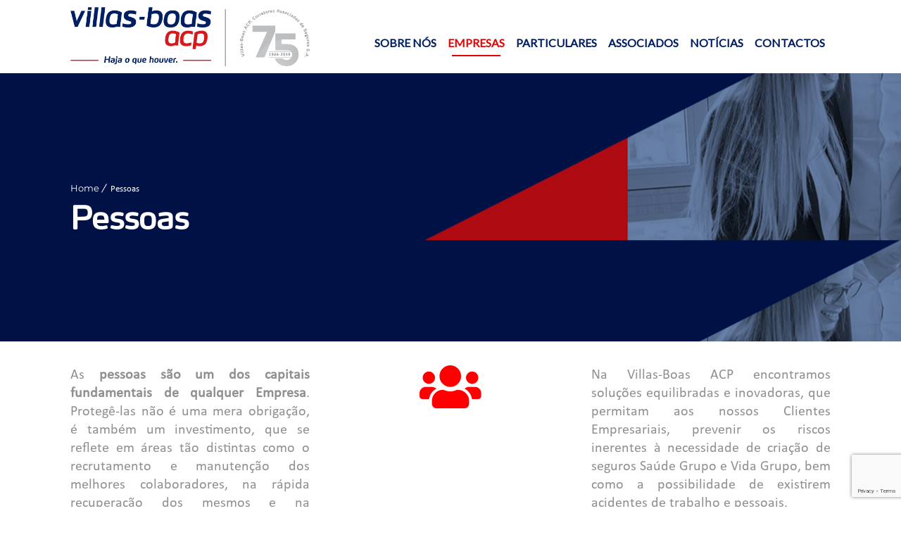

--- FILE ---
content_type: text/html; charset=utf-8
request_url: https://www.google.com/recaptcha/api2/anchor?ar=1&k=6Lcfn7cUAAAAAMD1h5smx0nOICqvNm5ajUGYS6B9&co=aHR0cHM6Ly92aWxsYXNib2FzLnB0OjQ0Mw..&hl=en&v=PoyoqOPhxBO7pBk68S4YbpHZ&size=invisible&anchor-ms=20000&execute-ms=30000&cb=9yddinvkhtl7
body_size: 48606
content:
<!DOCTYPE HTML><html dir="ltr" lang="en"><head><meta http-equiv="Content-Type" content="text/html; charset=UTF-8">
<meta http-equiv="X-UA-Compatible" content="IE=edge">
<title>reCAPTCHA</title>
<style type="text/css">
/* cyrillic-ext */
@font-face {
  font-family: 'Roboto';
  font-style: normal;
  font-weight: 400;
  font-stretch: 100%;
  src: url(//fonts.gstatic.com/s/roboto/v48/KFO7CnqEu92Fr1ME7kSn66aGLdTylUAMa3GUBHMdazTgWw.woff2) format('woff2');
  unicode-range: U+0460-052F, U+1C80-1C8A, U+20B4, U+2DE0-2DFF, U+A640-A69F, U+FE2E-FE2F;
}
/* cyrillic */
@font-face {
  font-family: 'Roboto';
  font-style: normal;
  font-weight: 400;
  font-stretch: 100%;
  src: url(//fonts.gstatic.com/s/roboto/v48/KFO7CnqEu92Fr1ME7kSn66aGLdTylUAMa3iUBHMdazTgWw.woff2) format('woff2');
  unicode-range: U+0301, U+0400-045F, U+0490-0491, U+04B0-04B1, U+2116;
}
/* greek-ext */
@font-face {
  font-family: 'Roboto';
  font-style: normal;
  font-weight: 400;
  font-stretch: 100%;
  src: url(//fonts.gstatic.com/s/roboto/v48/KFO7CnqEu92Fr1ME7kSn66aGLdTylUAMa3CUBHMdazTgWw.woff2) format('woff2');
  unicode-range: U+1F00-1FFF;
}
/* greek */
@font-face {
  font-family: 'Roboto';
  font-style: normal;
  font-weight: 400;
  font-stretch: 100%;
  src: url(//fonts.gstatic.com/s/roboto/v48/KFO7CnqEu92Fr1ME7kSn66aGLdTylUAMa3-UBHMdazTgWw.woff2) format('woff2');
  unicode-range: U+0370-0377, U+037A-037F, U+0384-038A, U+038C, U+038E-03A1, U+03A3-03FF;
}
/* math */
@font-face {
  font-family: 'Roboto';
  font-style: normal;
  font-weight: 400;
  font-stretch: 100%;
  src: url(//fonts.gstatic.com/s/roboto/v48/KFO7CnqEu92Fr1ME7kSn66aGLdTylUAMawCUBHMdazTgWw.woff2) format('woff2');
  unicode-range: U+0302-0303, U+0305, U+0307-0308, U+0310, U+0312, U+0315, U+031A, U+0326-0327, U+032C, U+032F-0330, U+0332-0333, U+0338, U+033A, U+0346, U+034D, U+0391-03A1, U+03A3-03A9, U+03B1-03C9, U+03D1, U+03D5-03D6, U+03F0-03F1, U+03F4-03F5, U+2016-2017, U+2034-2038, U+203C, U+2040, U+2043, U+2047, U+2050, U+2057, U+205F, U+2070-2071, U+2074-208E, U+2090-209C, U+20D0-20DC, U+20E1, U+20E5-20EF, U+2100-2112, U+2114-2115, U+2117-2121, U+2123-214F, U+2190, U+2192, U+2194-21AE, U+21B0-21E5, U+21F1-21F2, U+21F4-2211, U+2213-2214, U+2216-22FF, U+2308-230B, U+2310, U+2319, U+231C-2321, U+2336-237A, U+237C, U+2395, U+239B-23B7, U+23D0, U+23DC-23E1, U+2474-2475, U+25AF, U+25B3, U+25B7, U+25BD, U+25C1, U+25CA, U+25CC, U+25FB, U+266D-266F, U+27C0-27FF, U+2900-2AFF, U+2B0E-2B11, U+2B30-2B4C, U+2BFE, U+3030, U+FF5B, U+FF5D, U+1D400-1D7FF, U+1EE00-1EEFF;
}
/* symbols */
@font-face {
  font-family: 'Roboto';
  font-style: normal;
  font-weight: 400;
  font-stretch: 100%;
  src: url(//fonts.gstatic.com/s/roboto/v48/KFO7CnqEu92Fr1ME7kSn66aGLdTylUAMaxKUBHMdazTgWw.woff2) format('woff2');
  unicode-range: U+0001-000C, U+000E-001F, U+007F-009F, U+20DD-20E0, U+20E2-20E4, U+2150-218F, U+2190, U+2192, U+2194-2199, U+21AF, U+21E6-21F0, U+21F3, U+2218-2219, U+2299, U+22C4-22C6, U+2300-243F, U+2440-244A, U+2460-24FF, U+25A0-27BF, U+2800-28FF, U+2921-2922, U+2981, U+29BF, U+29EB, U+2B00-2BFF, U+4DC0-4DFF, U+FFF9-FFFB, U+10140-1018E, U+10190-1019C, U+101A0, U+101D0-101FD, U+102E0-102FB, U+10E60-10E7E, U+1D2C0-1D2D3, U+1D2E0-1D37F, U+1F000-1F0FF, U+1F100-1F1AD, U+1F1E6-1F1FF, U+1F30D-1F30F, U+1F315, U+1F31C, U+1F31E, U+1F320-1F32C, U+1F336, U+1F378, U+1F37D, U+1F382, U+1F393-1F39F, U+1F3A7-1F3A8, U+1F3AC-1F3AF, U+1F3C2, U+1F3C4-1F3C6, U+1F3CA-1F3CE, U+1F3D4-1F3E0, U+1F3ED, U+1F3F1-1F3F3, U+1F3F5-1F3F7, U+1F408, U+1F415, U+1F41F, U+1F426, U+1F43F, U+1F441-1F442, U+1F444, U+1F446-1F449, U+1F44C-1F44E, U+1F453, U+1F46A, U+1F47D, U+1F4A3, U+1F4B0, U+1F4B3, U+1F4B9, U+1F4BB, U+1F4BF, U+1F4C8-1F4CB, U+1F4D6, U+1F4DA, U+1F4DF, U+1F4E3-1F4E6, U+1F4EA-1F4ED, U+1F4F7, U+1F4F9-1F4FB, U+1F4FD-1F4FE, U+1F503, U+1F507-1F50B, U+1F50D, U+1F512-1F513, U+1F53E-1F54A, U+1F54F-1F5FA, U+1F610, U+1F650-1F67F, U+1F687, U+1F68D, U+1F691, U+1F694, U+1F698, U+1F6AD, U+1F6B2, U+1F6B9-1F6BA, U+1F6BC, U+1F6C6-1F6CF, U+1F6D3-1F6D7, U+1F6E0-1F6EA, U+1F6F0-1F6F3, U+1F6F7-1F6FC, U+1F700-1F7FF, U+1F800-1F80B, U+1F810-1F847, U+1F850-1F859, U+1F860-1F887, U+1F890-1F8AD, U+1F8B0-1F8BB, U+1F8C0-1F8C1, U+1F900-1F90B, U+1F93B, U+1F946, U+1F984, U+1F996, U+1F9E9, U+1FA00-1FA6F, U+1FA70-1FA7C, U+1FA80-1FA89, U+1FA8F-1FAC6, U+1FACE-1FADC, U+1FADF-1FAE9, U+1FAF0-1FAF8, U+1FB00-1FBFF;
}
/* vietnamese */
@font-face {
  font-family: 'Roboto';
  font-style: normal;
  font-weight: 400;
  font-stretch: 100%;
  src: url(//fonts.gstatic.com/s/roboto/v48/KFO7CnqEu92Fr1ME7kSn66aGLdTylUAMa3OUBHMdazTgWw.woff2) format('woff2');
  unicode-range: U+0102-0103, U+0110-0111, U+0128-0129, U+0168-0169, U+01A0-01A1, U+01AF-01B0, U+0300-0301, U+0303-0304, U+0308-0309, U+0323, U+0329, U+1EA0-1EF9, U+20AB;
}
/* latin-ext */
@font-face {
  font-family: 'Roboto';
  font-style: normal;
  font-weight: 400;
  font-stretch: 100%;
  src: url(//fonts.gstatic.com/s/roboto/v48/KFO7CnqEu92Fr1ME7kSn66aGLdTylUAMa3KUBHMdazTgWw.woff2) format('woff2');
  unicode-range: U+0100-02BA, U+02BD-02C5, U+02C7-02CC, U+02CE-02D7, U+02DD-02FF, U+0304, U+0308, U+0329, U+1D00-1DBF, U+1E00-1E9F, U+1EF2-1EFF, U+2020, U+20A0-20AB, U+20AD-20C0, U+2113, U+2C60-2C7F, U+A720-A7FF;
}
/* latin */
@font-face {
  font-family: 'Roboto';
  font-style: normal;
  font-weight: 400;
  font-stretch: 100%;
  src: url(//fonts.gstatic.com/s/roboto/v48/KFO7CnqEu92Fr1ME7kSn66aGLdTylUAMa3yUBHMdazQ.woff2) format('woff2');
  unicode-range: U+0000-00FF, U+0131, U+0152-0153, U+02BB-02BC, U+02C6, U+02DA, U+02DC, U+0304, U+0308, U+0329, U+2000-206F, U+20AC, U+2122, U+2191, U+2193, U+2212, U+2215, U+FEFF, U+FFFD;
}
/* cyrillic-ext */
@font-face {
  font-family: 'Roboto';
  font-style: normal;
  font-weight: 500;
  font-stretch: 100%;
  src: url(//fonts.gstatic.com/s/roboto/v48/KFO7CnqEu92Fr1ME7kSn66aGLdTylUAMa3GUBHMdazTgWw.woff2) format('woff2');
  unicode-range: U+0460-052F, U+1C80-1C8A, U+20B4, U+2DE0-2DFF, U+A640-A69F, U+FE2E-FE2F;
}
/* cyrillic */
@font-face {
  font-family: 'Roboto';
  font-style: normal;
  font-weight: 500;
  font-stretch: 100%;
  src: url(//fonts.gstatic.com/s/roboto/v48/KFO7CnqEu92Fr1ME7kSn66aGLdTylUAMa3iUBHMdazTgWw.woff2) format('woff2');
  unicode-range: U+0301, U+0400-045F, U+0490-0491, U+04B0-04B1, U+2116;
}
/* greek-ext */
@font-face {
  font-family: 'Roboto';
  font-style: normal;
  font-weight: 500;
  font-stretch: 100%;
  src: url(//fonts.gstatic.com/s/roboto/v48/KFO7CnqEu92Fr1ME7kSn66aGLdTylUAMa3CUBHMdazTgWw.woff2) format('woff2');
  unicode-range: U+1F00-1FFF;
}
/* greek */
@font-face {
  font-family: 'Roboto';
  font-style: normal;
  font-weight: 500;
  font-stretch: 100%;
  src: url(//fonts.gstatic.com/s/roboto/v48/KFO7CnqEu92Fr1ME7kSn66aGLdTylUAMa3-UBHMdazTgWw.woff2) format('woff2');
  unicode-range: U+0370-0377, U+037A-037F, U+0384-038A, U+038C, U+038E-03A1, U+03A3-03FF;
}
/* math */
@font-face {
  font-family: 'Roboto';
  font-style: normal;
  font-weight: 500;
  font-stretch: 100%;
  src: url(//fonts.gstatic.com/s/roboto/v48/KFO7CnqEu92Fr1ME7kSn66aGLdTylUAMawCUBHMdazTgWw.woff2) format('woff2');
  unicode-range: U+0302-0303, U+0305, U+0307-0308, U+0310, U+0312, U+0315, U+031A, U+0326-0327, U+032C, U+032F-0330, U+0332-0333, U+0338, U+033A, U+0346, U+034D, U+0391-03A1, U+03A3-03A9, U+03B1-03C9, U+03D1, U+03D5-03D6, U+03F0-03F1, U+03F4-03F5, U+2016-2017, U+2034-2038, U+203C, U+2040, U+2043, U+2047, U+2050, U+2057, U+205F, U+2070-2071, U+2074-208E, U+2090-209C, U+20D0-20DC, U+20E1, U+20E5-20EF, U+2100-2112, U+2114-2115, U+2117-2121, U+2123-214F, U+2190, U+2192, U+2194-21AE, U+21B0-21E5, U+21F1-21F2, U+21F4-2211, U+2213-2214, U+2216-22FF, U+2308-230B, U+2310, U+2319, U+231C-2321, U+2336-237A, U+237C, U+2395, U+239B-23B7, U+23D0, U+23DC-23E1, U+2474-2475, U+25AF, U+25B3, U+25B7, U+25BD, U+25C1, U+25CA, U+25CC, U+25FB, U+266D-266F, U+27C0-27FF, U+2900-2AFF, U+2B0E-2B11, U+2B30-2B4C, U+2BFE, U+3030, U+FF5B, U+FF5D, U+1D400-1D7FF, U+1EE00-1EEFF;
}
/* symbols */
@font-face {
  font-family: 'Roboto';
  font-style: normal;
  font-weight: 500;
  font-stretch: 100%;
  src: url(//fonts.gstatic.com/s/roboto/v48/KFO7CnqEu92Fr1ME7kSn66aGLdTylUAMaxKUBHMdazTgWw.woff2) format('woff2');
  unicode-range: U+0001-000C, U+000E-001F, U+007F-009F, U+20DD-20E0, U+20E2-20E4, U+2150-218F, U+2190, U+2192, U+2194-2199, U+21AF, U+21E6-21F0, U+21F3, U+2218-2219, U+2299, U+22C4-22C6, U+2300-243F, U+2440-244A, U+2460-24FF, U+25A0-27BF, U+2800-28FF, U+2921-2922, U+2981, U+29BF, U+29EB, U+2B00-2BFF, U+4DC0-4DFF, U+FFF9-FFFB, U+10140-1018E, U+10190-1019C, U+101A0, U+101D0-101FD, U+102E0-102FB, U+10E60-10E7E, U+1D2C0-1D2D3, U+1D2E0-1D37F, U+1F000-1F0FF, U+1F100-1F1AD, U+1F1E6-1F1FF, U+1F30D-1F30F, U+1F315, U+1F31C, U+1F31E, U+1F320-1F32C, U+1F336, U+1F378, U+1F37D, U+1F382, U+1F393-1F39F, U+1F3A7-1F3A8, U+1F3AC-1F3AF, U+1F3C2, U+1F3C4-1F3C6, U+1F3CA-1F3CE, U+1F3D4-1F3E0, U+1F3ED, U+1F3F1-1F3F3, U+1F3F5-1F3F7, U+1F408, U+1F415, U+1F41F, U+1F426, U+1F43F, U+1F441-1F442, U+1F444, U+1F446-1F449, U+1F44C-1F44E, U+1F453, U+1F46A, U+1F47D, U+1F4A3, U+1F4B0, U+1F4B3, U+1F4B9, U+1F4BB, U+1F4BF, U+1F4C8-1F4CB, U+1F4D6, U+1F4DA, U+1F4DF, U+1F4E3-1F4E6, U+1F4EA-1F4ED, U+1F4F7, U+1F4F9-1F4FB, U+1F4FD-1F4FE, U+1F503, U+1F507-1F50B, U+1F50D, U+1F512-1F513, U+1F53E-1F54A, U+1F54F-1F5FA, U+1F610, U+1F650-1F67F, U+1F687, U+1F68D, U+1F691, U+1F694, U+1F698, U+1F6AD, U+1F6B2, U+1F6B9-1F6BA, U+1F6BC, U+1F6C6-1F6CF, U+1F6D3-1F6D7, U+1F6E0-1F6EA, U+1F6F0-1F6F3, U+1F6F7-1F6FC, U+1F700-1F7FF, U+1F800-1F80B, U+1F810-1F847, U+1F850-1F859, U+1F860-1F887, U+1F890-1F8AD, U+1F8B0-1F8BB, U+1F8C0-1F8C1, U+1F900-1F90B, U+1F93B, U+1F946, U+1F984, U+1F996, U+1F9E9, U+1FA00-1FA6F, U+1FA70-1FA7C, U+1FA80-1FA89, U+1FA8F-1FAC6, U+1FACE-1FADC, U+1FADF-1FAE9, U+1FAF0-1FAF8, U+1FB00-1FBFF;
}
/* vietnamese */
@font-face {
  font-family: 'Roboto';
  font-style: normal;
  font-weight: 500;
  font-stretch: 100%;
  src: url(//fonts.gstatic.com/s/roboto/v48/KFO7CnqEu92Fr1ME7kSn66aGLdTylUAMa3OUBHMdazTgWw.woff2) format('woff2');
  unicode-range: U+0102-0103, U+0110-0111, U+0128-0129, U+0168-0169, U+01A0-01A1, U+01AF-01B0, U+0300-0301, U+0303-0304, U+0308-0309, U+0323, U+0329, U+1EA0-1EF9, U+20AB;
}
/* latin-ext */
@font-face {
  font-family: 'Roboto';
  font-style: normal;
  font-weight: 500;
  font-stretch: 100%;
  src: url(//fonts.gstatic.com/s/roboto/v48/KFO7CnqEu92Fr1ME7kSn66aGLdTylUAMa3KUBHMdazTgWw.woff2) format('woff2');
  unicode-range: U+0100-02BA, U+02BD-02C5, U+02C7-02CC, U+02CE-02D7, U+02DD-02FF, U+0304, U+0308, U+0329, U+1D00-1DBF, U+1E00-1E9F, U+1EF2-1EFF, U+2020, U+20A0-20AB, U+20AD-20C0, U+2113, U+2C60-2C7F, U+A720-A7FF;
}
/* latin */
@font-face {
  font-family: 'Roboto';
  font-style: normal;
  font-weight: 500;
  font-stretch: 100%;
  src: url(//fonts.gstatic.com/s/roboto/v48/KFO7CnqEu92Fr1ME7kSn66aGLdTylUAMa3yUBHMdazQ.woff2) format('woff2');
  unicode-range: U+0000-00FF, U+0131, U+0152-0153, U+02BB-02BC, U+02C6, U+02DA, U+02DC, U+0304, U+0308, U+0329, U+2000-206F, U+20AC, U+2122, U+2191, U+2193, U+2212, U+2215, U+FEFF, U+FFFD;
}
/* cyrillic-ext */
@font-face {
  font-family: 'Roboto';
  font-style: normal;
  font-weight: 900;
  font-stretch: 100%;
  src: url(//fonts.gstatic.com/s/roboto/v48/KFO7CnqEu92Fr1ME7kSn66aGLdTylUAMa3GUBHMdazTgWw.woff2) format('woff2');
  unicode-range: U+0460-052F, U+1C80-1C8A, U+20B4, U+2DE0-2DFF, U+A640-A69F, U+FE2E-FE2F;
}
/* cyrillic */
@font-face {
  font-family: 'Roboto';
  font-style: normal;
  font-weight: 900;
  font-stretch: 100%;
  src: url(//fonts.gstatic.com/s/roboto/v48/KFO7CnqEu92Fr1ME7kSn66aGLdTylUAMa3iUBHMdazTgWw.woff2) format('woff2');
  unicode-range: U+0301, U+0400-045F, U+0490-0491, U+04B0-04B1, U+2116;
}
/* greek-ext */
@font-face {
  font-family: 'Roboto';
  font-style: normal;
  font-weight: 900;
  font-stretch: 100%;
  src: url(//fonts.gstatic.com/s/roboto/v48/KFO7CnqEu92Fr1ME7kSn66aGLdTylUAMa3CUBHMdazTgWw.woff2) format('woff2');
  unicode-range: U+1F00-1FFF;
}
/* greek */
@font-face {
  font-family: 'Roboto';
  font-style: normal;
  font-weight: 900;
  font-stretch: 100%;
  src: url(//fonts.gstatic.com/s/roboto/v48/KFO7CnqEu92Fr1ME7kSn66aGLdTylUAMa3-UBHMdazTgWw.woff2) format('woff2');
  unicode-range: U+0370-0377, U+037A-037F, U+0384-038A, U+038C, U+038E-03A1, U+03A3-03FF;
}
/* math */
@font-face {
  font-family: 'Roboto';
  font-style: normal;
  font-weight: 900;
  font-stretch: 100%;
  src: url(//fonts.gstatic.com/s/roboto/v48/KFO7CnqEu92Fr1ME7kSn66aGLdTylUAMawCUBHMdazTgWw.woff2) format('woff2');
  unicode-range: U+0302-0303, U+0305, U+0307-0308, U+0310, U+0312, U+0315, U+031A, U+0326-0327, U+032C, U+032F-0330, U+0332-0333, U+0338, U+033A, U+0346, U+034D, U+0391-03A1, U+03A3-03A9, U+03B1-03C9, U+03D1, U+03D5-03D6, U+03F0-03F1, U+03F4-03F5, U+2016-2017, U+2034-2038, U+203C, U+2040, U+2043, U+2047, U+2050, U+2057, U+205F, U+2070-2071, U+2074-208E, U+2090-209C, U+20D0-20DC, U+20E1, U+20E5-20EF, U+2100-2112, U+2114-2115, U+2117-2121, U+2123-214F, U+2190, U+2192, U+2194-21AE, U+21B0-21E5, U+21F1-21F2, U+21F4-2211, U+2213-2214, U+2216-22FF, U+2308-230B, U+2310, U+2319, U+231C-2321, U+2336-237A, U+237C, U+2395, U+239B-23B7, U+23D0, U+23DC-23E1, U+2474-2475, U+25AF, U+25B3, U+25B7, U+25BD, U+25C1, U+25CA, U+25CC, U+25FB, U+266D-266F, U+27C0-27FF, U+2900-2AFF, U+2B0E-2B11, U+2B30-2B4C, U+2BFE, U+3030, U+FF5B, U+FF5D, U+1D400-1D7FF, U+1EE00-1EEFF;
}
/* symbols */
@font-face {
  font-family: 'Roboto';
  font-style: normal;
  font-weight: 900;
  font-stretch: 100%;
  src: url(//fonts.gstatic.com/s/roboto/v48/KFO7CnqEu92Fr1ME7kSn66aGLdTylUAMaxKUBHMdazTgWw.woff2) format('woff2');
  unicode-range: U+0001-000C, U+000E-001F, U+007F-009F, U+20DD-20E0, U+20E2-20E4, U+2150-218F, U+2190, U+2192, U+2194-2199, U+21AF, U+21E6-21F0, U+21F3, U+2218-2219, U+2299, U+22C4-22C6, U+2300-243F, U+2440-244A, U+2460-24FF, U+25A0-27BF, U+2800-28FF, U+2921-2922, U+2981, U+29BF, U+29EB, U+2B00-2BFF, U+4DC0-4DFF, U+FFF9-FFFB, U+10140-1018E, U+10190-1019C, U+101A0, U+101D0-101FD, U+102E0-102FB, U+10E60-10E7E, U+1D2C0-1D2D3, U+1D2E0-1D37F, U+1F000-1F0FF, U+1F100-1F1AD, U+1F1E6-1F1FF, U+1F30D-1F30F, U+1F315, U+1F31C, U+1F31E, U+1F320-1F32C, U+1F336, U+1F378, U+1F37D, U+1F382, U+1F393-1F39F, U+1F3A7-1F3A8, U+1F3AC-1F3AF, U+1F3C2, U+1F3C4-1F3C6, U+1F3CA-1F3CE, U+1F3D4-1F3E0, U+1F3ED, U+1F3F1-1F3F3, U+1F3F5-1F3F7, U+1F408, U+1F415, U+1F41F, U+1F426, U+1F43F, U+1F441-1F442, U+1F444, U+1F446-1F449, U+1F44C-1F44E, U+1F453, U+1F46A, U+1F47D, U+1F4A3, U+1F4B0, U+1F4B3, U+1F4B9, U+1F4BB, U+1F4BF, U+1F4C8-1F4CB, U+1F4D6, U+1F4DA, U+1F4DF, U+1F4E3-1F4E6, U+1F4EA-1F4ED, U+1F4F7, U+1F4F9-1F4FB, U+1F4FD-1F4FE, U+1F503, U+1F507-1F50B, U+1F50D, U+1F512-1F513, U+1F53E-1F54A, U+1F54F-1F5FA, U+1F610, U+1F650-1F67F, U+1F687, U+1F68D, U+1F691, U+1F694, U+1F698, U+1F6AD, U+1F6B2, U+1F6B9-1F6BA, U+1F6BC, U+1F6C6-1F6CF, U+1F6D3-1F6D7, U+1F6E0-1F6EA, U+1F6F0-1F6F3, U+1F6F7-1F6FC, U+1F700-1F7FF, U+1F800-1F80B, U+1F810-1F847, U+1F850-1F859, U+1F860-1F887, U+1F890-1F8AD, U+1F8B0-1F8BB, U+1F8C0-1F8C1, U+1F900-1F90B, U+1F93B, U+1F946, U+1F984, U+1F996, U+1F9E9, U+1FA00-1FA6F, U+1FA70-1FA7C, U+1FA80-1FA89, U+1FA8F-1FAC6, U+1FACE-1FADC, U+1FADF-1FAE9, U+1FAF0-1FAF8, U+1FB00-1FBFF;
}
/* vietnamese */
@font-face {
  font-family: 'Roboto';
  font-style: normal;
  font-weight: 900;
  font-stretch: 100%;
  src: url(//fonts.gstatic.com/s/roboto/v48/KFO7CnqEu92Fr1ME7kSn66aGLdTylUAMa3OUBHMdazTgWw.woff2) format('woff2');
  unicode-range: U+0102-0103, U+0110-0111, U+0128-0129, U+0168-0169, U+01A0-01A1, U+01AF-01B0, U+0300-0301, U+0303-0304, U+0308-0309, U+0323, U+0329, U+1EA0-1EF9, U+20AB;
}
/* latin-ext */
@font-face {
  font-family: 'Roboto';
  font-style: normal;
  font-weight: 900;
  font-stretch: 100%;
  src: url(//fonts.gstatic.com/s/roboto/v48/KFO7CnqEu92Fr1ME7kSn66aGLdTylUAMa3KUBHMdazTgWw.woff2) format('woff2');
  unicode-range: U+0100-02BA, U+02BD-02C5, U+02C7-02CC, U+02CE-02D7, U+02DD-02FF, U+0304, U+0308, U+0329, U+1D00-1DBF, U+1E00-1E9F, U+1EF2-1EFF, U+2020, U+20A0-20AB, U+20AD-20C0, U+2113, U+2C60-2C7F, U+A720-A7FF;
}
/* latin */
@font-face {
  font-family: 'Roboto';
  font-style: normal;
  font-weight: 900;
  font-stretch: 100%;
  src: url(//fonts.gstatic.com/s/roboto/v48/KFO7CnqEu92Fr1ME7kSn66aGLdTylUAMa3yUBHMdazQ.woff2) format('woff2');
  unicode-range: U+0000-00FF, U+0131, U+0152-0153, U+02BB-02BC, U+02C6, U+02DA, U+02DC, U+0304, U+0308, U+0329, U+2000-206F, U+20AC, U+2122, U+2191, U+2193, U+2212, U+2215, U+FEFF, U+FFFD;
}

</style>
<link rel="stylesheet" type="text/css" href="https://www.gstatic.com/recaptcha/releases/PoyoqOPhxBO7pBk68S4YbpHZ/styles__ltr.css">
<script nonce="yHYdYx6SsrGQRnuTD9yOJg" type="text/javascript">window['__recaptcha_api'] = 'https://www.google.com/recaptcha/api2/';</script>
<script type="text/javascript" src="https://www.gstatic.com/recaptcha/releases/PoyoqOPhxBO7pBk68S4YbpHZ/recaptcha__en.js" nonce="yHYdYx6SsrGQRnuTD9yOJg">
      
    </script></head>
<body><div id="rc-anchor-alert" class="rc-anchor-alert"></div>
<input type="hidden" id="recaptcha-token" value="[base64]">
<script type="text/javascript" nonce="yHYdYx6SsrGQRnuTD9yOJg">
      recaptcha.anchor.Main.init("[\x22ainput\x22,[\x22bgdata\x22,\x22\x22,\[base64]/[base64]/[base64]/[base64]/[base64]/[base64]/KGcoTywyNTMsTy5PKSxVRyhPLEMpKTpnKE8sMjUzLEMpLE8pKSxsKSksTykpfSxieT1mdW5jdGlvbihDLE8sdSxsKXtmb3IobD0odT1SKEMpLDApO08+MDtPLS0pbD1sPDw4fFooQyk7ZyhDLHUsbCl9LFVHPWZ1bmN0aW9uKEMsTyl7Qy5pLmxlbmd0aD4xMDQ/[base64]/[base64]/[base64]/[base64]/[base64]/[base64]/[base64]\\u003d\x22,\[base64]\\u003d\x22,\x22w5AlEcOwL8ObZ8K/woENDMOAHcKEdsOxwqLCisKPTTU2ajBIFht0woZmwq7DlMKlX8OERQTDrMKJb2Q+RsOROsOow4HCpsKWeAByw6nCsBHDi1TCssO+wojDiBtbw6UFKyTClUPDl8KSwqp2LjIoHifDm1fChT/[base64]/DjcO6w4JoAiYcw73Ci8KmTcKCFHLCvMOFR2N+wpADScKNFMK6woIhw6E1KcONw6pnwoMxwp3DnsO0LhEtHMO9WTfCvnHCvMOHwpROwoYHwo0/w5zDmMOJw5HCqXjDswXDlsO0cMKdIi1mR1jDhA/[base64]/dXo9woPDicOCwrtNw5nDncK9w5sRwqnCjWTDskd8KBd9w6sGwr/CkV/[base64]/Ct1XDnwA8w4JbCMO0wrFHw4rCvn5xw7HDgsKAwrZUAMKEwpnCk2zDhsK9w7ZDFjQFwo/Cm8O6wrPCkRI3WWwuKWPClsKcwrHCqMOwwp1Kw7IOw67ChMOJw4R8d0/CjV/DpmBZe0vDtcKqLMKCG313w6HDjm4sSiTCnMKUwoEWbMO3dQROF1hAwolIwpDCq8Ouw6nDtBA3w5zCtMOCw7/CjiwnTBVZwrvDhG9HwqIKK8KnU8OhdQl5w5zDgMOeXil9eQjClMOkWQDCk8OuaT1OUR0iw79cc3DDg8KQTMKzwol4wqDDsMKxQmTCjUlAWxVNLMKBw6rDuUnCsMKWw6kReU1CwqVvLMK/YMOBwrs6WQ8sNsKPwpIONE5WJyXDrBvDlsO5AsKQw74Aw5Q/YMOZw7wfcsOmwocHNR3DtMKGdsOSw53DvsOpwoTCtx/CpMOjw6p/LMOxcMKIZyjCuRjCpsKbHxfDhcKuKMKUAV3CnMOKOl0Hw6XDpsKnEsKNF2rCgA3DrsKuwrzDkk85bHERwq8NwrQ3wpbChG7DlcKmwofCjjEkOTEpw4waFgESbzHCu8OXPMKnOg9bKA7DusK3aXLDlcKpW3jCtcOALcO/[base64]/DiyDDrMOewobCvArDvQgRY8OAecKVCcK/wpJnwo3DvHluDsOwwpfCtE4ZFcOPwqjDr8OgecOBw63DhMKfw4QoQyhzwrYlU8KVw4TDpkIAwqnCi1rCqkbDtsKuwp0nasK1wr1xKBZew4jDqnRmYmsRAsOTUcOHfyvCi3fCmCsrHAARw7jCkiU6LMKMFMO4ag/Dqk9cKMK1w6YsVMO+wqByQsKTwqHCjG0GAlFzBwACH8Odw6XDoMK5GcKtw51Pw53CgGDCgWx5w6fChT7CssKrwoFZwoXDi0vDsm5+wr56w4jCrSlpwrA8w77Dk3/CtTFZCUZZDQhtwpPCgcO3K8K3OBASYcK9wqPDhcORw6HCksOlwosJASnDiCMlw7gGWsO7wrzCnErDvcKVwrorwpTCrsOyYTLCusKzw5/DnmYiTWHCocOJwodUCEtDbMO/w6zCnsOhB1cLwp3CicOhw57CksKjwqwhJsOeQsOIw7E5w57DhE5dZSpLG8ONeVPCmsO9T1Rzw4fCk8KBw71wKzPCvQ7CucOXHMO3QQnCmT9Qw6YFNUfDosO/csKxIW5TaMK5EkduwoAZw7HCp8O2STnCjHJqw4XDosOhwqwtwo/DnMOgwoXDikPDkgNHwobCsMOQwro1P3drwq5mw64tw53Ck1JjW3TCuxzDjRheKCYxAsOJaUwnwr5CailzZyHDuGAJwrzDqMKkw6oXMjXDlWQEwq02w4/CmRtEZ8OGdQt3wp1qE8Oew7Yuw6HCpXccwrDDosOqMjrDsS3DgU5HwqYGJMKIw64YwqXCksOTw4DCiitvWcKya8OvKyHClCXDrMKrwolBe8ORw4IdcsKPw7dqwqh9I8K4OknDumPCi8KIFQU8w5A7OS/CnANxwqDCpcONXsKIGMOzLsK0w7rClsODwoRIw7RpBSjCjlBiVFYRw6VCeMO9w5kmw7zDpic1H8OSBx1JfcOfwqzDqn1MwqlWck7DhSDDhC7CtkzCocK0MsKAw7N7NRs0w61+w7YkwqlpeQrDv8OXHFLDimF7V8KZw6fCs2RrZW/ChD7CocKQwoAZwqY6LAxFdcK1wotrw5BEw41cXCk7E8OPwpVPw4/DmsOwCcO6XkQ9WsOyOjVNSC/Dk8O9G8OSA8OLe8Kcw4TCt8Oaw7YFw5AYwqHDlGp/LEYnwqDCj8KDw7BKwqAefFoAw6nDmX/DnsO9ZE/[base64]/w58hc8Kjw6oZwo7Cu8Ksw4YOH3VUfgrDkMKNOTPCrMOxw63CjsOGwo0uAMOwbXRHcALDhsKLwrZwbV3ClcKWwrF0azZLwpdsNEfDtg/CsGwYw4XDvGvCpcKSGMOFw64Sw5IqfhsGTwFkw7TDrD1Rw7jCniDCjy4ha2nCgsOgSWfCksOPbMO/wplZwqnCpWd/[base64]/Ctglvc2lYFjnCgcOvwpZxwqnDvirDg8OMwo42w6bDuMKwasK1B8O6CTrCqTQAw5HCrsOhwqHClMO0AMOZJiU7wocmH0nClsOJwqJ6w6/[base64]/w7UrTMOqNHoZE8KGIsOnwqfCjsOuG8KJwoHDssKXYcKUHMOdQDVaw48VeDgEQ8OLOlBaWDnCncK8w5QNW2pQfcKOw5nCmTUnEBpEJcKFw53CpcOOwpLDn8OqIsOjw4/Dm8K7SWfDgsO1wrjCh8OswqQBeMOawrDCgnfDvRfCh8Ofw6fDtXLDsH4UJVsYw40HNcKoCsK3w4Few5wOw6rDj8KFwqYFw5fDvnonw58TecKOLwPDgj8GwrhdwrFuaBnDpi83wq8faMOFwosCD8KOwoonw4R/dMKvdHYiB8KRRMKmZ2QPw69/O2DDnMOIAMK2w5TCsyTDnkbCk8Oaw7jDrXBMcsOKw6PCrsOHbcO5wqFXwoPDscKTbsOCQ8Odw47DrsOsNGI7wqhiB8O/AsO8w5nDvMKmFBl5VcOUWcOzw6U4wrfDo8OmBMKfdcKbJmTDkMKvwpdfbcKZNiFiE8O2w5pVwqU4VsOjJsOSwpldwqhFw7/DkcO+BzHDk8K1wq8vI2fDh8OGAMKlYFnCsRTCt8O9dC01XcK3a8OBGgd3dMOVB8KXTMOoKcOdKwsXABkKRcOSMVw1Zh7Dk2Zww4t4Tx5bQ8O7Hj7Cm1gAw5x1w753TlhRw5vCpsKWaEN2wrd2wohpw4jDp2TCv0nDvsOfJV/[base64]/Cix4DXT7DiQV9LsK6w6BkOVXCusOlFcO8woHCv8KswprCmMO+wo04wqpwwpHClAUmFmYzLsKzwqRJwoQewq0FwpbCncOgJ8KFI8O2cFIybHQCwpRlLMKhIsOIU8OVw70Fw4Eiw53DrRxtfMOVw5bDosK6wqwrwqnCgH/DqMOBasKWX1c+QSPCr8Oww4TCrsKMwqvCi2XDqkgdw4pEXcKvw6nDvxrDtsOMWMKlUGHDi8O+WRhjwr7DgsOyWVXCgEwnw7bDsQp/[base64]/DrMOFT3Ixw741wrfCoMKdTwYqGcOqwqQCOMKnFSMJw6zDkcOdwoJHTcO8fsKhwrlqw7UTfMKhw7Zuw63DhcO3XlXDrcO+w4Q1w5Nnw4XCqMKWEn19IcO4BcKxM3XDpgfDl8KfwrEEwoE5w4LCgVYiQ3XCt8KZwqfDu8K+w5bCpCouKhg/[base64]/[base64]/wqUAw40lwqjCvsOKf8KWOVjDrcOPw7TDjcObf8KOcwPDg3V1asKpcFYZw4HCi1TDh8Oew41FUztbw5IDw4PDicO8wpDDscOyw5NtPMKDw4RMwpTDusOpFcKlwqsiQVfChSLCvcOmwr/DhAsmwppSesOIwpHDocKvV8Oiw41kw4zCrWw2ICwDLkAzMHfCvMONwq59UGvDosO1P13CnH5Aw7LCmsKiwp7ClsKrXkQhBiVQGWk6UgrDiMOCKCQHwqvDrxrDrcO/GWFkw6UJwol9w4HCrMKKwoVCb0JzGMOYf3U5w60ZWsKDLETCk8OLw6tiwoDDkcOXN8KCwo/CoWDClkFyw5HDssOXw7bCs1TDjMOFw4LCkMO7GMOnCMKxNsOcwrLDksOxMcKxw5vCvcOjwoUiazjDpEHDvkFfw65CJMOwwo19BsODw68STsKXLsOnwqklw79mXzrCj8K1WQfDjwPCvAbCjMK3M8O6wro/[base64]/CvhwCw50VwrTCsBFhw6oOOhbCssOywq3Ckk/Dp8KdwpoFdcK9SsKrRxMhwqzDnXLDtsKpUxsVfC04OX7Cgwd7Ww0XwqY/RBwLIcKRwpM1wqrCvMKWw5nDlsOyCCMRwqrChcKCIBsgwonDhVBJKcKsAlc5Q2vCs8KLwqjCkcO/[base64]/[base64]/CpHdcw4kBw5/CucOOwoJTYEzDhsOZRStcEGRVwrUzDHHCu8K/QMOAGzxXwpxgwpdUF8KvSsObw7XDhcKjw6HDgCp4AMOKJ3bChkoPC08lw5d+Z0g7UsOWFW9DaXZLeH9+ah4tMcOTBAd5wqbDpkrDhsKSw50uwqXDkTPDpnZxW8Kcw7nCvkcXJcOuM2XCvcOJwoQBw7TCj3MGwqPDicOlw4rDn8OaIsK8wqjDmE5JCcObw4hzwrhaw78/DxBnQEATacKGw5vDicO9NcOkwobCkVZzw5/Cun0Two9ww4cdw70jcsOVGcOrwr4+Y8OewosweSYEwoQ1S01Pw4U3GcOMwo/DjCjDv8KAwrnCgRHDqH/[base64]/ClAkzwqZ3dVsFwrUaUCs8ZBp+wpJpUcOCJsKHAFAUX8KtNQbCvGPCrAzDlMKxwojDscKiwqN7wrcxcsOzYMOyBho0wptRwqN9BDjDl8OPJHBGwpTDtUfCvDvCj1rCgBXDuMOew6NDwq5Pw5xwYgLDt2DDrB/DgcOhfw0ic8OEf2Y3TEPDt28WCjLCqmNCJcOewq8JQBgdTTzDksKHBkRew7/DpS/CnsKIw5orJFHDiMOuFXvDkRI4esOHfDdlwpzCilfDmsKaw7R4w5gVG8OLe1DCncKSwrt8VFbDgsKGbgLDgcKVVMODw4rCjgsFwrzComBnw6ctC8ODIkjCh2DCpRHCocKgH8O+wpEacsOrNcO3AMO3D8KoXV/[base64]/eDfCqz3CusKtF8Oqw4/Ch2LCksK7TMONGMKLRHJ9wrw6RMKSFcOKMMKrw5bDrS7DosKsw7k6P8OOAkPDsnJewpQMVMOPNCBjRMOqwqlRcAbCpk7Ds1PCtQPCqTVFw6wsw7/[base64]/DiAowwr/[base64]/AsKfw49pwoDDhzzDrcK0w73DmMOAFMK1asOCMRJrwqXCuWDCnkzCkX52w49Xw4rCusOjw5MBPsK5X8Otw6fDgMK0WsKrwr/Cnn3CkEbCrRnCoVI3w714fsOMw5k9U1p1wr7CtUNLZmPDmiLCqsKydmEqwo7CiS3DpS9qw5cfwpjCscO4wpFORMKTM8K3ZcOdw5gNwqvCohMJBMKJGsK7w57DhsKmwpXDhMK/ccKzw7zCgMODw5XCjcKUw6URwpFHYiEoEcKAw7HDoMOfM2BaOlw5w54BRiLCvcO7IsOGw5HCoMK3wr7DjMOnHsOHIgXDm8KLBMOvfDnCrsK4wp5gwpvDssOSw6/DjTbCq23ClcK7fiXDh3DDon1ewq/[base64]/Cl8KUwoYPwojDp8Oxw4XDqsKyasOSe2vDnMKcw4bCqhjCuB3DnMKOwpbCqhdowqA+w5ZGwq3DhcO6XlpKXQrDrsKjNg3CrcKyw5/DtUczw6LDtUjDjsKkwrDCuULCphclJ1o1wrPDjRzCrXVAf8OrwqsfBiDDmR4mSMK1w6PCjxZFwqPDrsOnTQbDjlzDk8OZEMKtQ0HDqsO/MQoebm0LXG5/wr3DsynCnhoAw5bCsBHDnGR4IMOBwr3DtG3CgVg3w5/CnsOWLA7DpMOLccOxfloqVx3DmCJ+wr0cwpTDky/DoQgSw6LDusOoY8KRNcKfw7nDm8Ohwrl+G8KTGsKpIFHCvgjDnh8EIQ3ClcOIwqAOSnBbw4fDpG43ez/CmXoeK8KTY05Ww7/CtivCtXcMw45Swql7MzHDnMKdPVstOSFAw57DjRt9wrvCicKiQwnCi8KNw63DtWLDj0fCs8KywqXCh8K+wpkLcMOdwq7Ci0jCkwHCtFnCiQN4w5NFw4TDjAvDoQIgDsOER8OvwqpIw5swMzzCnEtFw55ZXMKvNlQbw4UNwo8IwpQ+wrLCn8O/w53DiMKuwqgAw6Nrw6zDr8O2WyDCnMKCLcOnwplmZ8KmCS4Yw79qw4bCpsKBCSdlwrMjwobDh1Z0w4ULQjUEf8KBQj/DhcO4w7vDrT/CgjkFclkqB8KLUMO6wrPDhxx4bQDCrcO9PcKyAx9vVh17w5fDjkJSACkew4jDjMKfwoQRwpfConIae1oEw6PDmnYTwpXDr8KTw6EKw55zNkTCpcKVbsOMw6B/IMKGw7Z+VwPDnMKPccOPT8OCVzfCpzDDnATDkTjCo8KKAMOhNsKQMwLDiBjDmVfCksOqwr/Ds8OAw6Ytf8Obw5x/bh/Dgl/CuGXCrFjCtlY4awHCk8OHw4/DusKYwpzCl39XR3LCjltQX8Klw4vClsKjwprCkgDDnw9fUUQXLylkQwvDh07Cl8KPwobCo8KOM8O5wr7Di8OgfUXDsGLDmnDDlsOlP8OAwpHDv8Kdw6/DusKmLjtOwqJqwrDDt2xUwrTCkMOuw4s/w4FKwqzCrMKBZQXDn0jDs8O3wpIxw4geOsOcw4PDimvCrsO/w7rCm8OqWyfDssOQwqPDqSnCrMKDYWTCknsww4zCqsO+wpQ5GMOgw5/CrGFhw6FUw5XCocOpUsKeKBzCh8O0UlrDryQMwp7Dv0c3wrRZwphfd37CmXBzw7QKwpoMwopiwoFdwo15BmzCjU/Cg8K6w4fCqMKIw68Lw55twoNjwoXCp8OpHDQPw4UQwp0zwoLDlATDusOBT8KdC3LCuHZhXcOodHcLf8KDwoXDlgfCoU4iw7Z3w63Do8Kuwp0kasKKw7Aww5sDKAYow5NtPFAyw5rDji/DtMOqFcOpHcOQJ0cjWBJNwqTCnsOgwpRZAMOJwqwPwoQyw4XDvcKEDnJZc23CmcOGw7fCt27DksKMZsKfAMOgTzzCv8OoPMKGEcOYT1vDqUkWc2/Ds8OmccKnwrDDucKGKMOYw6lUw6wBw6XDvAJ4aQrDnHTCqBJpFsKre8KPDMO1NcOuc8KCwps3wpvCiSTCu8KJH8O2wpbCs2/CocOqw5QSWm4Mw4kdwqvCtSXDvzrDtjkbS8OgW8O4wpFCJMKDw7Z+R2rDvnFOwpnDkSnDjENJUxjDqsOyPMOGFcOWw7Udw5kDSMO8GV5awqbDjMO0w6PCoMKsA3ACIsOtdsKOw4TDr8OPOcKPIcKTwp5oFsOuKMO5T8ORIMOia8OOwr/[base64]/DvcOjEcK2w4XCsMOSBFYwfhB1D8KvSsKbw6vCnWLCiT8GwpPCl8K5w6PDqSTCv33CkQLCilDCsXxPw5xCwroRw75KwpjDlRdWw4oUw7fCp8OOIMK0w64VVsKJw4zDhnvCpyRaVXBMNcOgR2HCnsKrw65CXTLDksKbcMODHD8vw5d/[base64]/bsK/DsOIQn7CucOawo3DhRvCiFwHB8OWw53Dp8O/[base64]/DuQ/Dv0LDqcODQMO4wpHDtzfCp3sCw7YMAsKoa3fCtcKYw57ClMKOL8ODZh10w6p1woM8wr4zwpEZVsK9CgAgBDB7RMOSPnDCt8K6w45rwrjDsgJEw4c7wqcKw4FfWHFZJXosM8OEcg7CmFnDpcOBH1pSwrHDi8OZw4sbw7LDsEMYH1Y6wrzCiMK0RMOSCMKmw5BkU2/CrDzCiElIw69WLMKCwo3Dg8KhDMOkQiHCl8KNG8OLK8OCOUvCksKsw4PCrw7CqgNvwpMeXMKZwrgbw7HDjsOhDjbCpcOgwpk3Dh9aw4oxZhdVw7JlbcOBwqLDmMO8OXM0C13Dh8KDw4TDjGHCssOCT8OxKWPDtMO+CVHChjl/Ow1IZcKQwq3Dt8KEwqvCuB8zIcK1C1TCinMowqRjw7/CtMK/CgdcFcKNfMOaUA3DgRnCucO1OVZuf1MfwpXDmk7DoGbCqjHDssKgY8KQLcKZw4nCp8KyMDBjwqXCvsOOUwk3w7/ChMOEwo7DsMKoS8KTS3x4w4YQw7kBw5fDicOIwq8PGijCg8KCw7tzfSwzwr0hJcK7ViXCh11EVmt4w482QMOPS8K0w6gGw4JMBcKPegRrwrA4wqTDgcKofkEvw47CgMKJwqfDt8OMFWfDujofw6DDlBNfY8KgGEM7MRnDqlbDlzl/w6gkGgJuwrYub8OPVRhrw5nDoDPDjsKxw4ZLw5TDrcOawp7CkDUCM8Klwp3Cq8O4esKyajbDkxfDsTDDjMONcMKiw5McwrbDjBAUwrRLwq/CpH8Xw7rDilrDvMOwwoHDqcKXDMKPRUZSwqHDuCYBEMKSwpsgwqlQw6R3MRMjc8K1w6cTEjV4w4hiwp7Dh3wdXMOyZz0HOW/DmgbDgjF7wolnw67DnMKwPsKaeHFZMMOIDMO6wrQtw6t8EDPDkTxZEcKeVUTChwnCusOMw7IDEcOvQ8KYw5h4w5Ztw6TDuGx7wos/wqczEMO9B0Jyw4rDjsKZcR3DqcOuwoltwpB3w59CV1DCinrCuEzClCACdFgmdMKXd8KKw5A1cBDDmsKpwrPCqMKGTgnDvjPCmMKzCcO/M1PCnMK+wppVw5cywoHCh2JWwqbDjgjCk8Kjw7FcHRlnw5E1wr/Dj8KSWTjDjW/[base64]/E8KPGF3DqB8MJsKYwofCh8O8w4TCksOfU2vDjMKXw7Qsw73Dul/DrAAXwrzDp3EhwrDCo8OkWsKIw4rDkMKfFm4/[base64]/Dh8O5wpt8fMOjw7jDsVMnwojDm8ORworDlFo2VMKJw5AqPyZLLcOtw4XClMKmwpRERgBdw6c5w6fCuy/CjQV+VcOhw4PCmAzCtsK3QMOyb8OdwpVLwq5NNhMiw7rCrlXCvMOEMMO/w6dQw4JfC8Oiwo5nwrbDsgtZGDQnaEp+w69RfMKcw4lKwrPDgsKkw7NTw7TDln7ClMKuwqbDjRzDtDA+w5MEDnrCq2xxw6/DtGvCrBLDpsKaworDisKKFsKew7hQwpM8bXBzaVt/w6VCw4vDlV/Dk8OBwojCocK7wo7CicKQdVRaJD0CI11eH3/DuMKLwp4pw6FEOcO9R8O0w57CrcOcPcO/wpfCoSwWB8OkXmHCqXgFw7jDuSTCvXo/ZsOpw5sQw5PDsFd5bkDDoMKQw6UjFsK0w5rDt8OiVsOGwrBbXRvDr1vDjAdtw5HCj21mUcKPNn/DqA1rwqZnaMKfHcKoK8KhYUZGwppmwpRtw4UYw4dTw7PDpiEFc1wVPcKFw7BKEsOQw4HDn8OYPcKMw7/Dh1wZA8OwTMKrS37CriV7wq9dw5/Cl197VjVNw4rCu14iwpVRE8OdBcOeBzotIDkgwpjDv3g9wp3CnFPCk0HDosKmdVnCikkcN8KVw6Fsw74pBcKuTkVbQMOXXcObw6R3w5sZACZzb8OTw6PChcOCMcK5H2jDu8KmIMKKwpvDs8O1w4AOw5fDh8OtwpRXATYHwp/Dt8OVZlLDn8OMTcK0wr8AD8KvXhAKcWvCmMKQTcKWw6TDgsOQZFnCtwvDrW3Ctxx6bsOeKcO+w4/[base64]/[base64]/ClsKHVcK6w6MLF8K2wqTDvgpZfcKTSsOlIcOCMsK9BSjDt8OPRgN3JD0Ww6wVEkMEFsKcw5VRYQ9Dw4BJw6rCpALDrm5XwoRiVDTCrcKowp4yEcKqwpsvwrTDt2/ClhpFDnXCo8K1E8OMO2vDvWDDsRo0w4jDgFJrKMKcwrs8Wi7DhMOUwqPDlMOow4zCqsO0WcOwCcK9XMOdW8Okwox2VsK9TW8Owp3DjlTDjcOKGcO7wqdlc8K/[base64]/DssKpbcK3Z3lMwrggGRRHHMKuw584HsO4w4/Dq8K/[base64]/CmhrCk8KAw54Cw4VWw47ChlgwwpfCrQXDp8KQw4rCo0jCtk7CisKcGWJcLcOuwolbwqrChcKjwqJ3wpQlwpYnGsKywr3DucKhSnHCtMO6w64uw6bDh20fw57ClcOnO0JlAjbClGQQecKfDj/DtMKKwpzDhinCoMOWw4jCssK5wrELYsKsUcKZJ8Otwr/[base64]/Ck1E8wpnChTrCscOBIyVRGAVXwr/CtcKuwpXCtsK6wpAlaC19SmYDwp3CjE3Dt2zCo8Oyw7fDtcKuQ1TDoWvClMOow4LDjsKAwrMPPxjCsDI7GxLCscOYXEvCkkzCjcO9wpTCuEUTfSt0w4LDqX7ChDR2PX1Uw7HDnDBRfRBlKsKDTMKJJALDl8KYaMK5w7ArRGhlwrjCi8OkJcO/KisIPMOtw5bCjwrCl0ckwp7DscONwp/CsMOHwpnCvMKBwoUDw5rCicK5IsKhwq7DoglWwpAJayzCvMKkw7vDtMKuIsOIPljDv8OqDBDDmh/CucKEw4oQUsKtwp7CmAnCkcK7XV4DC8KVb8KrwrLDtcK6wqBIwrTDvHc2w6nDhMK0w593PcOJVcKqTFTCmsOeD8KKwpwnKk0BYMKKw4Bkwp9/IMKyccKhw7PCvy/CosKhL8OJbW/DjcKxYcKjGMOGw5wPwqzCjsOSaiAocsOnNxwCwpJvw4tVfAgoT8OHYBVGWcKLGwDDtHPCjcKww5FEw7PCn8KnwofCmcKkZlwGwoRhc8KDLj/DnsKFwoJURz91w5rCgT3DoHRULsOawqhawqNSHsKiQ8O9wrnDkkgtbwJRSmfDnl7CulbChMOCwoHDsMKbG8KuI3ZLwpzDgD8rGcOjw7PCiU4xdUvCpy5XwqJzAMKqBCrCgMOHA8KiSRp6dAs1P8OvVirCkMO2w7AyEn1mwqfCpVVCwqPDqsOPER4pdjR8w6ZAwo/[base64]/DqMKQwqTCg8KcwrB3w5nCusKCV0PDvMKHaMKbwpd7wrcpw4TCkAE7wqUFwovCrCVPw6DDpcO4wqRGZy/DtXpQw4vCj0LDo0vCvMOMQ8OBfsK+worCnsKEwozDicKgCcK8wqzDmsK+w4Row7x/SAw3TGkWbsOJXiHDmMKgfsKgwpd6FgsrwqZ4McOWG8K/ZsOsw6oWwoZAFsO2w6xIPcKGw4Qnw59yGcKuWcO+BMOYEnxqwojCqmfCusOGwrbDgMOeecKAZFM/BXg3aGVxwqwmHmPDh8OHwrsIBzU9w7MwBk3CpcKow6DCiGjDlsOGX8OzP8KDwoU0W8OmbHg6WFsIVhHDo1fDosKiJsO6w4nCn8O+DATCuMK/HDnDvMK5dhICRsOsPMO0wqLDvQnCncKbw4/DgsONwozDhnhYejcnwpA4eCvDiMKcw41pw44nw5ARwqbDpsKmDAMZw6dvw5TClmXCgMOzLsOxAMOYwqzDmMOAR0I4wpE/TGkvKMKXw4PCpSLCh8KWwrEOZMKuTTdpw5XDtHTDpy7CpE7CicO5w5xNUMOiwqrClsK8TcKQwoVhw6rDtkDDmsOoecKcw40kw59mZV82wrbCv8OAaGh4wrl5w6XCjH5bw5Y6CjIWwq59w7nClMOhZEQzXFPDh8OLwqcyb8KKwqbCoMOyGsOtJ8OHAsOtYS/Ch8KXw4nDqsOxGklWcXzDj3B6wrXDpQfCs8OKbcOrScOVDWJQAsOlwo3DjsOcwrVMEsOxVMKiVsO/BsKSwrR7woIEw4XCiFATwrPDjnpowoLCpi5ww6bDjHYhc3pyOMKww5Q7J8KnP8OCacOeAMOeSk4qwol9OzDDgMO6wqrDjD3Cv1YNwqFGK8OffcKNwojDjDAZc8KDwp3CqmQ9woLCusKswqI0w7jCqsKeEizCn8OLQWV/w5/Cv8Kiw7kkwr4tw5XCkCB4wrrDn1hIw7nCvsOLIsKYwqMyfsKQwpJdw5gfw7fDnsOgw6d1IMODw4fCs8KtwphQw63Cs8OFw6zDhm3CtBcUFRbDp21LRxoHJMOkWcO7wqsWwqdiw4vCiAYEw6U0wo/DhA/CgcOIwrjDsMO0BsOCw45twod4GUlhOcOfw4QNw4vDvMO3wqvCiXDCrcOAESMNesKYLTwUcSYDegXDmzgVw77Ct2g3A8KOM8Oww4LCkWDCu2wkwrouTsOjVHJ+wqhOK1jDl8KMw7hnwo9fSn/DsH4md8KLw4FEPMOfOGLCv8Kgwo3DiADDgsOcwrV5w5VXfsOBRcKSwpfDtcKWQjLDmsOWwp/Cq8OwJnvCpFTDugkBwr4lw7LDmMO9bBbDtT3Cq8OLECvCn8OVw5RZM8Oqw7cgw4INBxo7dcKhK37Cp8OOw5hMw7HCgMKDw5MSRgDCgGHDpitYw4MVwpZOHCQtw5R6WijCghUiw5/Cn8KxTg4LwoZsw5V1wpLCtijCpjTCpcO6w67DlMKACwxiRcK+wqrClRbDkT0ALMOTBMO3w4gLAMO8w4fCkcKgwprDu8OIEBF4UgTDh3PChMOVwofCgyhLw5vDlcKEXH7CkMK3BsOUAcOcw7jCiyPDrHplTC/DtWICwp3DgR86P8OzNcKEQCXCkmvDlDhIUsOgQ8OHwq3CmFo3w4LCicOnwrtbeV7DnEJ+QCXDuEtnw5DDmFLCkFTDrCdLw5s5wpTCpX12E1FOXcOyMlYBQsOawqc1wpcRw4gPwpwrSDLDogVQC8KYb8Kpw43CtcOTw57Cn24mc8OWw4QrEsO/CF1/enI5wps0wopkwr/DuMKEFMOhw6nDv8OSQCEXBBDDhMOfwpwkw502wrzCnh/CqMKXwq1Uwp3CoAHCq8O9FhA2JnPDmcOBSyo3w5XDsQzCgsOkw5B2OUwvw7MxCcKJGcOpw5MXwq8CNcKfwpXClsOOEcKTwq9IHHnCqXlaRMKDPTXDpVwlwo/DlWonwqsAJ8KXQRvDuiTDkcKYaVTCrg17w6V4DsKIDsKUbRAEdFHCpUHCrcKRU1zCoF/Du0pwB8KTw5Ayw6PCkMKKTgJoO1dMAsOKw7jCq8OPw4XDlwlHw51fMkDCkMO9UiLDm8OBw78PH8O6wq7DkUQgRsKzJH7DnhPCtsOGfzFKw4tAQ07DugQowqDCrhrCiBpaw4JRw6nDrn09LMOlQMKHwq4pwoclwpcZwrPDrsKkwoDCtS/[base64]/VHHCrsOfFj/[base64]/CqMOgDHNNw4kQwohKKcOmw7cYw716wrXCrHrDlMKXe8Kkwq19wp5vwrjCkSwPwrvDnnfDiMKcw5xzS39owrvDmXkAwqh1YcOhwqfClld5w53Cn8OfGMKOA2HCi3HDtSR+wqRhwqIDJ8OjW0omwqrCsMOrwr/DvsKjwp3DncOrdsOwSMKFw6XChcKDwrjCrMKGCsKBw4YTwqdSJ8KKwqvCisKrw5zDiMKBw5vCtThjwo7Cr2JMDXbChx/CpA8twpTCjsOrY8OTwrjDrsKzw4kVUnbCq0DCtMK6wrXDvitMwppAWMORw7XClMKSw63CtMKMC8OXDsKQw57DrMOKwpLCnBTCqVMewo/[base64]/bFDDlzccw5BUwr0sZxUZMsKyW8K0wqkow7gGw7x6aMOQwp0+w78oEMOIEsKFwpV0w6LChMK2ZBNyPGzCl8O/wqLClcOww5DDicOCwotDOCnDv8OCJ8KQw4rDsHQWTMK7wpBdK27CuMO6wprDiSXDpcKODirDlSnCqmptVcKQBwDDq8Odw78UwoHDs0I7PjA8HcO3wrA9TsKhw5sEC3/DpcO0I1PDi8OKwpVcw7fDscO2w7xOPnUzw63CvGhsw6VTBD89w5jCpcORw7/DqcOww7o7wpbDhyMPwp7DjMKMNsODwqV5MsOuXUPCi0fDoMKCw7zCjCVwW8KvwoQQHi9hel3DjMKZSynDlcOwwqV+w71IaknDjEUCwr/DrsOJw4rDrsKlwrpnHitbKgc6JBPCuMOcBEpUw6rDg1/CoSVnwotLwrVnwo/CusO+w70Jw4jCmMK+wrXDpxHDkg3DlzZMwoxxBzDDpcOkwpbDscKvwp3Ch8KidcO8c8KDw4DCnWjDicKhwo1+w7nCjT1twoDDo8KWQWVcwpzCnHHDkB3Cl8KgwpHCn089wpl8woDCmcO/dMKcSsOFWnsfPHgXasKcwoEdw7YOd04vfsOzI2ZSLB7DvzInX8OzDDI6AsOsCVjCmHzCol47w4RDwpDCksO/w5l6wqPDsR8FLwNLwrrClcOSw6LCi23DiRnDksOOwrVjw6/CgQVQwqfCoCHDisKkw5nCjl0Cwpx0w6Z5w77DvEDDtW3DoQHDqsKJLTjDqcK7wrPDlFU0w48LIcKpwrBaIcKTBsOdw4jCtsOXATbDgsKOw51Ow5Bgw7/Cjy12QHnDtcOUw4zCtA53a8OSwo/CnsKXPGzDtcOLwqYPDsOEw5kSEcOvwohpC8KrUkDCvsK6NcKaSWjDjTg6w7o1a0HCt8K8wpfDkMO8wpzDoMOBQ1Rsw5/CjsKQwo4FUXvDn8OjPk3DnMKEfULDncOGw7gbP8OIQcKHw4oDbW/[base64]/DjXHDosKjwoHDvFdVw6rCiMK/PMO6OsOmR2FWMMKVbhtbKiHCoUdYw4J4PyJQCsOYw4HDrm/Dh3zDmMO/JMOwecO2wr3DosOuwq/DiiZTw6pcw412EX0swqnDvsKIOUZsZMO4wqxidcK0wqDCvijDncKIFcK0dcK4c8KjVMKfw5p0wr1RwpMgw6MGw6wwdiXDmjTCjH5ew5ctw4sNfCHClsO3wqHCoMO+DVzDhRzDqcKRw6jCrw5pw67DhcK0GcK4asO8w6/DikNXwrnCjSnDrcOowrHDjsO4IMKQYVoVw7PDh31Ww5xKwpwXBjFeNk7Ck8K3wqJFFC4Rw6bCuBfDuT3DjzMVMFJdCg0Owq5lw4jCscOxwqfCkMOofMOrw4FGw7sdwpFCwqvDosO/w4/DmcK/HcOKJmE1DEtuCMKHw7RNw4txwr0OwoHChhoGSVJeecK9XMKJflLDn8OeRH0nw5LCs8ORw7HDgEnDizTCj8KwwqnDp8KAw7dvwoPCj8Otw5XCshxFNsKNwo3DrMKgw4cidcO3w4TCncO7wo4/LsO4HSTCol4/[base64]/Cu8Osf8OWIV1GK8OvwqDDvsOVw4pew7DDtcKLDwPDoEJeUy0nXcOKw5cuwrHDuAfCt8KON8OUI8OwGUclwo52dztuAH5Mwr4Ow7LDisKQPsKKwpXDll7ChsOadsO1w5Rew4Rdw40mLhh+eybCoD13WsKMwppNUB7DocOBWX1/w51/Y8OIM8KuRzY/[base64]/DrmDChhvCqzgjRcO7w6Jpw4vDiDjCvHHDmxd0MmTDsk/DtGYjw4oZQXrCjMKow7nDosO+w6ZrAsK6dsOzA8OnAMKmwpsQwoMRS8OywpkdwpnDtCEKDsOyAcOtI8K4US3CvsKTajrCi8Kvw5jCikTCj1sVd8KqwrzCiiQ6UgxiwqfCtcKPwrYnw5NAwoLCniEww7TDjMOywpsGMV/[base64]/[base64]/Dth3CncKaw6JYXsKBccK1wonDocONKTsCwoPDsMKvChktK8KERSnDhgQmw4nCvGR4acOAwr5+EjfDq1tnw4jDpcOAwpcawrtnwq/Ds8Kgw75LCnjCixF5wpxMw7TCqsOJWMOow6HDhMKUKxxXw6AAG8KsIijDoE1Vdw7CkMKhRB7DqMKVw5nCkypGwo3DvMOawoYJwpbCqsKIw7fDr8OeN8K1fVFjZMOpwoIlQWrDusOJwpfCv1vDiMONw4rCoMK3EBNhZRTDuBjCtsK+QD/DgGPClAPDssKQw6d5woVyw6LCicK/wpjCgsKrd2PDqsK9w5BZGl8OwoUhIcOgN8KOFcOcwo1KwrnCh8ONw6NjWsKqwrrDrzwcwo3DkcO0a8K6wqYTUsOJLcKwDMO2c8O/w6XDrHTDqMKqacKAY0LDqQfCg1Fyw5giw4DDr3rCqXvCssOVccOzYVHDi8OSJ8KsfsO5GSXChMOQwpbDvVdVLMOiHMO9wp3DuxPDt8Kmw43CkcKZXsO9w4XCucO1w7fDrRYKLcKaccO5G1gQW8Okfg/DuwfDpsKJVsKGQsK+wpDCj8K+IizCscKkwrDCjwxyw7PCtVcQTsOfHytPwo/[base64]/CnUnCijgEw4AQDyo8YMOJBcOCw63ClMOpVUrDlsKKXcOcwr8LSsKPw70kw6HDox4DRcKHIg9fUsKswox/[base64]/R3XDlzfDosO6KnHCpMOBNsKlFMOnwpoPw7onw5HCqGkzf8OlwpUDfsOmw7LCpcKODsOlVwrChsKOKRXCoMODG8OWwpfDukbCjMOrw7/Di0XCvx3ClUrDtRU0wrcsw7plSsK7wpIpXShVw7rDjzDDi8OmesKWNGvDpMK9w5HCh2clwo02ZMO/[base64]/[base64]/w44Ww5nDjjnDgEcKwrrDhsOHd0UWdMO/wqbCoXcnw6o7LsO6w43CosKKw5HDrH3CoSBnYWRSesKjAcK9RcOBdMKNwqdtw7xUw7A5c8OCw6hWAsOEUEdCR8Oywq4uwqvDhgUUDjgXw6Mwwr/CjGUJwpfDncOecjEyAMKrA3fCkAnCo8KvVcO1IFLDtTLCocOTVcOuwrhjwrfCiMKwBnbDr8OYWmhKwplSW2XDqGzChFHDrljCsWdbwrEmw45fw7ljw7dvw4XDi8OxQcKQDsKIwqHCqcOPwpV9RsOUDR7CucK+w4zCq8KvwqIOJ07CulnCqMOHEjodw6/CnsKINzfCnk/[base64]/X142WsK7FwdiNVHDnHBsL8Khw7AuZsKCVEnCjSocIBDCkMO8w4zDn8Kaw4bDuEDDrcK9GG7CisOXw4nDjcKVw6N/[base64]/DisKKw4fCkhRWw4PCiggXWMKMbsOrGsKsw4New6oBw4x+T2rCusOXEi/CtMKYMnt0w63DoAs8XQTCm8OQw4sjwqkZPldpX8Olw6vDpkPDrsKfYMKRf8OFIMOHPi3DvsOAw6bCqgl6w6jCvMKMw57Dim9bwqDChsO5w6RVw49mwr7DtkYZI3/Cl8OJGsOpw49Aw5XDol3DtGFAw7BywoTChj/DhgxnFsO9EVrDlMKTDSXDtQcwA8KowpTDk8KURMKtIDRjwr1IfcKjwp3CucK2w47DnsKKBjllw6rCmShrVMK2w4/CnSQHNzbDoMK/wqIMw4HDp3JxGsKVwpHCqSfDiExRwqTDs8Oxw4PCo8OFw715OcObe15QccOZUwJnF0Agw5vCrzZ7wqVIwp95w4XDqRpVwrXCljY6wrR8wp5jcjnDksOrwp9uw75NZAEdw7d/w5PCnMOhNgdIKm/[base64]/Dl2/CkU5Gwq3DhcKvfcKRVcKewpxXwrrCksKwwqciw6PDsMKZw7bCk2XDjG5UVcO5wqIQIi/ChcKRw43DmMOhwpfCmBPCjcOFw5zDrAnDpMOtwrPDo8Kzw7F7SQtSd8KbwrwbwqJDIMOxJgg4X8KxHlXDgcOiM8KCwpXCrynCrkZzAiEgwpXDshZcBgvCkMO7bCnDu8KewopWCy7DuR/DnsKlwosIw4HCtsOMfTbCmMOGw5svLsORwrbDi8KpaF8mVCnDgX0Ww40OIcKie8Ohwq40wp0Aw6zCv8KXLsKyw7tZwqnCksOZwp4Bw4XCjWvDkcOPDVl1wq/[base64]/P8OFwo3Dl8KUIsKnworDosKmw5EwwpJuHHM9wpYXAQjCjk/DhcOxS3bCtGPDvQRHJsOyw7HDpUYIwpPCvMOvJRVfw7zDqcOKYcKMcB/Dvw3DjxgQwrYOPi/CqcK2w6hXYQ3DsBjDu8K1LBzDo8KiOEZwDMKVNx9+w6vDq8ObQUAtw5lxawEVw6NuWw/DnsOSw6UPNcKaw4fCs8OFKCrCjcOsw7DDihLCr8OxwoZjwowJL07Dj8K9esOkADzCp8KXTD7CmMO5w4dEUClrw499KhRsLcOlw7xMw5/CvsKdw7BwDGDCmV1Ew5Nzw5guwpI3w4oZwpTCksOuw7VRScK2GH3DscKdwrwzwoHDrkPCn8Okw6UEYG5qwpTDiMKuw5JICSl1w7fCjSXCn8OwesKhw5XCrl9MwoZhw6Ibwr7CssK/w5tbalXDkhfDrxjCuMKNVcKbw5gtw4PDvcKRCjbCqX/CrTfCikDCnsOOWsOtUsKabAHDnMKhwpbCnMO1QMO3w4jDv8O8DMKYDMKHesOEw41VFcOzFMK0wrPCicK5woxtwrBJwqdTw5YHw77Cl8Kew5bCjcOJcBl/Zwt2MRFsw542wr7DrcOpw43DmXHDssKiMRUBwq0WNWchwphJakTCpRbCiTJvwotmwq8bwrwuw4UCw73DtCplfcOdw6vDrmVPwqTCii/[base64]\\u003d\x22],null,[\x22conf\x22,null,\x226Lcfn7cUAAAAAMD1h5smx0nOICqvNm5ajUGYS6B9\x22,0,null,null,null,1,[21,125,63,73,95,87,41,43,42,83,102,105,109,121],[1017145,652],0,null,null,null,null,0,null,0,null,700,1,null,0,\[base64]/76lBhn6iwkZoQoZnOKMAhnM8xEZ\x22,0,0,null,null,1,null,0,0,null,null,null,0],\x22https://villasboas.pt:443\x22,null,[3,1,1],null,null,null,1,3600,[\x22https://www.google.com/intl/en/policies/privacy/\x22,\x22https://www.google.com/intl/en/policies/terms/\x22],\x22GPjls8U0PCntsTtET9DtCkQd+Z+PgAlg1I4OqiRZq/4\\u003d\x22,1,0,null,1,1769093974318,0,0,[24,64,54,216],null,[184,84,98],\x22RC-nbOk-aScVORPlQ\x22,null,null,null,null,null,\x220dAFcWeA5KMUjC7YODOz6IZ41sNIclJipIQLpUUhO5Q1ahA-std-vJnlhpvevrG_7SUq_FQLzi8ngpb9vXCKX9zldhv7g3Kwm-tg\x22,1769176774312]");
    </script></body></html>